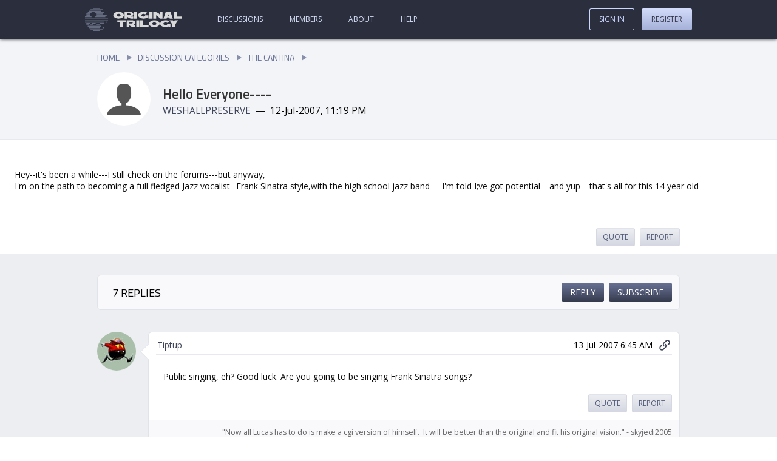

--- FILE ---
content_type: text/html; charset=utf-8
request_url: https://originaltrilogy.com/topic/Hello-Everyone-/id/8261/page/1
body_size: 31572
content:
<!DOCTYPE html><html lang="en"><head><meta charset="utf-8"/><meta name="viewport" content="width=device-width, initial-scale=1"/><base href="https://originaltrilogy.com/"/><title>Hello Everyone---- - Original Trilogy</title><meta name="description" content="Posted by WESHALLPRESERVE on 12-Jul-2007, 11:19 PM"/><meta name="keywords" content=""/><link rel="stylesheet" type="text/css" href="themes/comitium-light/min/site.css?v=FriJul262024004650GMT+0000CoordinatedUniversalTime"/><script type="text/javascript" src="themes/comitium-light/min/site.js?v=MonApr292024174940GMT+0000CoordinatedUniversalTime"></script><script async="async" src="https://www.googletagmanager.com/gtag/js?id=G-2MNHWQTVWZ"></script><script>window.dataLayer = window.dataLayer || []
function gtag(){dataLayer.push(arguments);}
gtag('js', new Date())
gtag('config', 'G-2MNHWQTVWZ')</script><script type="text/javascript" async="async" data-noptimize="1" data-cfasync="false" src="//scripts.pubnation.com/tags/8fbbc5be-7374-4238-ad28-f81ad1cfaca0.js"></script></head><body data-controller="topic" data-action="handler" data-chain="topic-handler-topic" data-mode="production" data-descriptor="Hello-Everyone-" data-breadcrumbs="false" data-page="1"><header><a class="home" href="/" title="Go to our home page."><?xml version="1.0" encoding="UTF-8"?>
<svg width="1126px" height="268px" viewBox="0 0 1126 268" version="1.1" xmlns="http://www.w3.org/2000/svg" xmlns:xlink="http://www.w3.org/1999/xlink">
    <title>logo</title>
    <g id="Page-1" stroke="none" stroke-width="1" fill="none" fill-rule="evenodd">
        <g id="logo" fill-rule="nonzero">
            <g id="text" transform="translate(328.000000, 44.861317)" fill="#D9D9D9">
                <g id="Group" transform="translate(47.000000, 99.354017)">
                    <polygon id="Path" points="605.642 0.693666011 636.682 47.632666 636.682 80.390666 672.23 80.441666 672.23 47.682666 703.398 0.831666011 665.275 0.777666011 654.456 16.665666 643.766 0.747666011"></polygon>
                    <path d="M577.592471,49.6223013 C573.23618,53.6306674 566.107703,56.3458527 558.187174,56.3455504 C544.722273,56.3450364 533.897549,48.9740959 533.897549,39.9225713 C533.897549,30.8710466 544.722273,23.5009326 558.187174,23.5014465 C566.107703,23.5017489 573.104171,26.0881659 577.592471,30.0968695 L601.750087,11.3482049 C590.529336,4.36517181 575.348321,0.0967999709 558.451191,0.0967999709 C524.128896,0.0954898209 496.275033,17.9388609 496.275033,39.9211351 C496.275033,61.9034094 524.128896,79.7489069 558.451191,79.7502171 C572.180109,79.7507412 584.720948,76.906455 595.017637,72.1224707 L615.875032,79.7524091 L615.875032,42.1239279 L577.592471,42.1224666 L577.592471,49.6223013 Z M429.074692,79.571349 C463.087444,79.3722392 490.690101,61.3849783 490.690101,39.4258127 C490.690101,17.4666472 463.087444,-0.197443009 429.074692,0.00166687085 C395.06194,0.200776761 367.590102,18.1872718 367.590102,40.1464374 C367.590102,62.1056029 395.06194,79.7704589 429.074692,79.571349 Z M405.396584,39.9251191 C405.396584,30.8831097 415.992865,23.4583003 429.074692,23.3817196 C442.15652,23.3051389 452.752801,30.6058875 452.752801,39.6478968 C452.752801,48.6899062 442.15652,56.1147156 429.074692,56.1912963 C415.992865,56.2678771 405.396584,48.9671284 405.396584,39.9251191 Z" id="Shape"></path>
                    <polygon id="Path" points="264.805 0.120666011 264.805 79.774666 362.565 79.688666 362.565 56.308666 300.354 56.363666 300.354 0.0896660109"></polygon>
                    <polygon id="Path" points="218.828 0.0946660109 218.828 79.747666 254.798 79.834666 254.798 0.180666011"></polygon>
                    <path d="M169.987694,0.106687261 L108,0.0880715009 L108,79.7414886 L138.993847,79.7507965 L138.993847,59.0898419 C147.752978,65.3451297 169.426212,79.7599358 181.441942,79.7635443 L208.730003,79.7717392 L208.730003,56.392238 L193.23308,56.387584 C189.63959,56.3865048 186.158397,55.7058227 182.677204,54.7532859 C197.837238,50.9518734 208.730003,40.48874 208.730003,28.25528 C208.730003,12.6236367 191.324038,0.113094861 169.987694,0.106687261 L169.987694,0.106687261 Z M177.736156,28.2459722 C177.736156,32.8675015 173.805777,35.1770858 169.987694,36.3992852 C169.987694,36.3992852 166.057315,37.6214508 162.239233,37.6203058 L138.993847,37.6133233 L138.993847,18.8553513 L163.699088,18.8627706 C165.271239,18.8632428 167.629467,19.271733 169.987694,19.9520779 C173.805777,21.1765705 177.736156,23.4885155 177.736156,28.2459722 L177.736156,28.2459722 Z" id="Shape"></path>
                    <polygon id="Path" points="31.041 23.451666 31.041 79.299666 66.59 79.276666 66.59 23.429666 97.76 23.409666 97.76 0.207666011 0 0.269666011 0 23.471666"></polygon>
                </g>
                <polygon id="Path" points="700.158 0.1106828 700.158 79.7636828 797.918 79.6776828 797.918 56.2986828 735.707 56.3526828 735.707 0.0796828"></polygon>
                <path d="M663.018926,0.14215355 L608.708925,0.14215355 L581.553924,79.7953121 L617.760591,79.7963465 L622.4832,65.7951866 L649.113467,65.7954402 L653.967259,79.7963465 L690.173927,79.7963465 L663.018926,0.14215355 Z M644.390858,51.6589526 L627.336993,51.6589526 L635.863925,26.6482421 L644.390858,51.6589526 Z M464.438063,79.6534171 L497.401568,79.6831072 L497.401568,40.80789 C497.401568,40.80789 524.871155,54.017583 538.605949,79.7202199 L571.569454,79.74991 L571.569454,0.09649282 L538.605949,0.06680273 L538.605949,32.82529 C522.124197,0.05195768 464.438063,7.10542736e-15 464.438063,7.10542736e-15 L464.438063,79.6534171 Z" id="Shape"></path>
                <polygon id="Path" points="417.991 0.1896828 417.991 79.8436828 454.201 79.7796828 454.201 0.1266828"></polygon>
                <path d="M369.584707,49.7128449 C365.22853,53.7212208 358.10024,56.4364221 350.179918,56.4361375 C336.71537,56.4356538 325.89093,49.0647377 325.89093,40.0132131 C325.89093,30.9616884 336.71537,23.59155 350.179918,23.5920337 C358.10024,23.5923183 365.096525,26.1787195 369.584707,30.1874131 L393.74169,11.4386941 C382.521234,4.45568628 367.340616,0.18738655 350.443929,0.18738655 C316.122532,0.18615356 288.269399,18.0295873 288.269399,40.0118615 C288.269399,61.9941357 316.122532,79.8395707 350.443929,79.8408037 C364.172487,79.8412969 376.712997,76.9969825 387.009416,72.2129751 L407.866265,79.8428666 L407.866265,42.2143854 L369.584707,42.2130102 L369.584707,49.7128449 Z" id="Path"></path>
                <polygon id="Path" points="242.084 0.0276828 242.084 79.6806828 278.054 79.7666828 278.054 0.1136828"></polygon>
                <path d="M193.072163,0.01959264 L131.084469,0.00097688 L131.084469,79.654394 L162.078316,79.6637019 L162.078316,59.0027473 C170.837447,65.2580351 192.51068,79.6728411 204.526411,79.6764496 L231.814472,79.6846446 L231.814472,56.3051433 L216.317548,56.3004894 C212.724059,56.2994102 209.242866,55.6187281 205.761673,54.6661913 C220.921707,50.8647788 231.814472,40.4016454 231.814472,28.1681854 C231.814472,12.5365421 214.408507,0.02600023 193.072163,0.01959264 L193.072163,0.01959264 Z M200.820625,28.1588775 C200.820625,32.7804069 196.890246,35.0899912 193.072163,36.3121905 C193.072163,36.3121905 189.141784,37.5343562 185.323701,37.5332112 L162.078316,37.5262287 L162.078316,18.7682567 L186.783556,18.775676 C188.355708,18.7761482 190.713936,19.1846384 193.072163,19.8649833 C196.890246,21.0894759 200.820625,23.4014209 200.820625,28.1588775 L200.820625,28.1588775 Z M61.4845901,79.6868766 C95.4973421,79.4877667 123.099998,61.5005058 123.099998,39.5413403 C123.099998,17.5821747 95.4973421,-0.08191549 61.4845901,0.1171944 C27.4718381,0.31630429 0,18.3027994 0,40.2619649 C0,62.2211304 27.4718381,79.8859865 61.4845901,79.6868766 Z M37.806482,40.0406466 C37.806482,30.9986373 48.4027624,23.5738278 61.4845901,23.4972471 C74.5664178,23.4206664 85.1626982,30.721415 85.1626982,39.7634244 C85.1626982,48.8054337 74.5664178,56.2302431 61.4845901,56.3068239 C48.4027624,56.3834046 37.806482,49.0826559 37.806482,40.0406466 Z" id="Shape"></path>
            </g>
            <g id="wee-ds" fill="#666C80">
                <polygon id="Path" points="96 0 172 0 172 12 96 12"></polygon>
                <polygon id="Path" points="64 16 204 16 204 28 64 28"></polygon>
                <polygon id="Path" points="48 32 188 32 188 44 48 44"></polygon>
                <polygon id="Path" points="112 48 220 48 220 60 112 60"></polygon>
                <polygon id="Path" points="128 64 204 64 204 76 128 76"></polygon>
                <polygon id="Path" points="128 80 252 80 252 92 128 92"></polygon>
                <polygon id="Path" points="112 96 236 96 236 108 112 108"></polygon>
                <polygon id="Path" points="32 48 76 48 76 60 32 60"></polygon>
                <polygon id="Path" points="16 64 60 64 60 76 16 76"></polygon>
                <polygon id="Path" points="16 80 60 80 60 92 16 92"></polygon>
                <polygon id="Path" points="240 160 252 160 252 172 240 172"></polygon>
                <polygon id="Path" points="208 224 220 224 220 236 208 236"></polygon>
                <polygon id="Path" points="16 176 60 176 60 188 16 188"></polygon>
                <polygon id="Path" points="16 192 44 192 44 204 16 204"></polygon>
                <polygon id="Path" points="64 192 92 192 92 204 64 204"></polygon>
                <polygon id="Path" points="128 192 172 192 172 204 128 204"></polygon>
                <polygon id="Path" points="80 176 124 176 124 188 80 188"></polygon>
                <polygon id="Path" points="176 176 220 176 220 188 176 188"></polygon>
                <polygon id="Path" points="0 96 76 96 76 108 0 108"></polygon>
                <polygon id="Path" points="0 112 268 112 268 124 0 124"></polygon>
                <polygon id="Path" points="0 144 268 144 268 156 0 156"></polygon>
                <polygon id="Path" points="0 160 220 160 220 172 0 172"></polygon>
                <polygon id="Path" points="32 208 188 208 188 220 32 220"></polygon>
                <polygon id="Path" points="48 224 172 224 172 236 48 236"></polygon>
                <polygon id="Path" points="64 240 204 240 204 252 64 252"></polygon>
                <polygon id="Path" points="96 256 172 256 172 268 96 268"></polygon>
            </g>
        </g>
    </g>
</svg></a><a class="sign-in" href="sign-in">Sign In</a><nav><ul class="content"><li class="discussions"><a href="discussions">Discussions</a></li><li class="members"><a href="members">Members</a></li><li class="about"><a href="content/About/id/1">About</a></li><li class="help"><a href="content/Help/id/2">Help</a></li></ul><ul class="account"><li class="sign-in"><a href="sign-in">Sign In</a></li><li class="register"><a href="register">Register</a></li></ul></nav></header><main><!-- controller: topic, action: handler, view: topic --><header><nav class="breadcrumbs"><ul><li><a href="/">Home</a></li><li><a href="discussions">Discussion Categories</a></li><li><a href="discussion/The-Cantina/id/6">The Cantina</a></li></ul></nav><section class="summary"><h1>Hello Everyone----</h1><a class="avatar" href="user/WESHALLPRESERVE/id/2226" rel="author" title="View WESHALLPRESERVE's profile."><img src="avatars/2226.jpg"/></a><dl class="byline"><dt class="author">Author</dt><dd class="author"><a href="user/WESHALLPRESERVE/id/2226" rel="author" title="View WESHALLPRESERVE's profile.">WESHALLPRESERVE</a></dd><dt class="date">Date</dt><dd class="date"><time>12-Jul-2007, 11:19 PM</time></dd></dl></section></header><section class="posts"><article class="post" id="292436" data-post-id="292436"><header><a class="avatar" href="user/WESHALLPRESERVE/id/2226" rel="author"><img src="avatars/2226.jpg"/></a><dl><dt class="author">Author</dt><dd class="author"><a class="author" href="user/WESHALLPRESERVE/id/2226" rel="author">WESHALLPRESERVE</a></dd><dt class="time">Time</dt><dd class="time"><time>12-Jul-2007 11:19&nbsp;PM</time></dd><dt class="link">Post link</dt><dd class="link"><a class="post" href="post/id/292436/action/topic#292436" title="Jump directly to this post."><svg class="icon link"><use xlink:href="themes/comitium-light/images/symbols.svg#icon-link"></use></svg></a></dd></dl></header><section class="content post">Hey--it's been a while---I still check on the forums---but anyway,<br />I'm on the path to becoming a full fledged Jazz vocalist--Frank Sinatra style,with the high school jazz band----I'm told I;ve got potential---and yup---that's all for this 14 year old------ </section><nav class="actions"><ul><li class="quote"><a href="topic/action/reply/id/8261/quote/292436">Quote</a></li><li class="report"><a href="post/action/report/id/292436">Report</a></li></ul></nav></article><nav><h2>7 Replies</h2><nav class="topic actions"><ul><li class="reply"><a href="topic/action/reply/id/8261">Reply</a></li><li class="subscribe"><a href="topic/action/subscribe/id/8261" title="Receive an e-mail notification when people reply to this topic.">Subscribe</a></li></ul></nav></nav><article class="post signature" id="292448" data-post-id="292448"><header><a class="avatar" href="user/Tiptup/id/2857" rel="author"><img src="avatars/2857.jpg"/></a><dl><dt class="author">Author</dt><dd class="author"><a class="author" href="user/Tiptup/id/2857" rel="author">Tiptup</a></dd><dt class="time">Time</dt><dd class="time"><time>13-Jul-2007 6:45&nbsp;AM</time></dd><dt class="link">Post link</dt><dd class="link"><a class="post" href="post/id/292448/action/topic#292448" title="Jump directly to this post."><svg class="icon link"><use xlink:href="themes/comitium-light/images/symbols.svg#icon-link"></use></svg></a></dd></dl></header><section class="content post">Public singing, eh? Good luck. Are you going to be singing Frank Sinatra songs? </section><nav class="actions"><ul><li class="quote"><a href="topic/action/reply/id/8261/quote/292448">Quote</a></li><li class="report"><a href="post/action/report/id/292448">Report</a></li></ul></nav><section class="signature"><section class="content"><p>"Now all Lucas has to do is make a cgi version of himself.&nbsp; It will be better than the original and fit his original vision." - skyjedi2005</p></section></section></article><article class="post" id="292454" data-post-id="292454"><header><a class="avatar" href="user/ferris209/id/3496" rel="author"><img src="avatars/3496.jpg"/></a><dl><dt class="author">Author</dt><dd class="author"><a class="author" href="user/ferris209/id/3496" rel="author">ferris209</a></dd><dt class="time">Time</dt><dd class="time"><time>13-Jul-2007 9:11&nbsp;AM</time></dd><dt class="link">Post link</dt><dd class="link"><a class="post" href="post/id/292454/action/topic#292454" title="Jump directly to this post."><svg class="icon link"><use xlink:href="themes/comitium-light/images/symbols.svg#icon-link"></use></svg></a></dd></dl></header><section class="content post">I am a singer as well, albeit a country singer, it is a rewarding and wonderful thing. You'll get addicted to public performances like crack though. I love Dean Martin, you ought to model yourself more after him than Sinatra, IMHO. </section><nav class="actions"><ul><li class="quote"><a href="topic/action/reply/id/8261/quote/292454">Quote</a></li><li class="report"><a href="post/action/report/id/292454">Report</a></li></ul></nav></article><article class="post signature" id="292457" data-post-id="292457"><header><a class="avatar" href="user/JediSage/id/1576" rel="author"><img src="avatars/1576.jpg"/></a><dl><dt class="author">Author</dt><dd class="author"><a class="author" href="user/JediSage/id/1576" rel="author">JediSage</a></dd><dt class="time">Time</dt><dd class="time"><time>13-Jul-2007 9:48&nbsp;AM</time></dd><dt class="link">Post link</dt><dd class="link"><a class="post" href="post/id/292457/action/topic#292457" title="Jump directly to this post."><svg class="icon link"><use xlink:href="themes/comitium-light/images/symbols.svg#icon-link"></use></svg></a></dd></dl></header><section class="content post"><div class="PostQuote"><span class="Italics">Originally posted by: <span class="Bold">ferris209</span></span><br />I am a singer as well, albeit a country singer, it is a rewarding and wonderful thing. You'll get addicted to public performances like crack though. I love Dean Martin, you ought to model yourself more after him than Sinatra, IMHO. </div><br /><br />"Then the moon hit his eye like a big pizza pie. We wrote a song about it! But it wound up infringing on another song he wrote..." -Krusty the Clown<br /><br />Dino is the man. </section><nav class="actions"><ul><li class="quote"><a href="topic/action/reply/id/8261/quote/292457">Quote</a></li><li class="report"><a href="post/action/report/id/292457">Report</a></li></ul></nav><section class="signature"><section class="content">Nemo me impune lacessit<br /><br />http://ttrim.blogspot.com </section></section></article><article class="post" id="292475" data-post-id="292475"><header><a class="avatar" href="user/WESHALLPRESERVE/id/2226" rel="author"><img src="avatars/2226.jpg"/></a><dl><dt class="author">Author</dt><dd class="author"><a class="author" href="user/WESHALLPRESERVE/id/2226" rel="author">WESHALLPRESERVE</a></dd><dt class="time">Time</dt><dd class="time"><time>13-Jul-2007 12:54&nbsp;PM</time></dd><dt class="link">Post link</dt><dd class="link"><a class="post" href="post/id/292475/action/topic#292475" title="Jump directly to this post."><svg class="icon link"><use xlink:href="themes/comitium-light/images/symbols.svg#icon-link"></use></svg></a></dd></dl></header><section class="content post"><div class="PostQuote"><span class="Italics">Originally posted by: <span class="Bold">Tiptup</span></span><br />Public singing, eh? Good luck. Are you going to be singing Frank Sinatra songs? </div><br /><br />Yup---I've worked on "Please Don't Talk About Me When I'm Gone" and "You Go To My Head"----pretty nice songs---- </section><nav class="actions"><ul><li class="quote"><a href="topic/action/reply/id/8261/quote/292475">Quote</a></li><li class="report"><a href="post/action/report/id/292475">Report</a></li></ul></nav></article><article class="post signature" id="292489" data-post-id="292489"><header><a class="avatar" href="user/Tiptup/id/2857" rel="author"><img src="avatars/2857.jpg"/></a><dl><dt class="author">Author</dt><dd class="author"><a class="author" href="user/Tiptup/id/2857" rel="author">Tiptup</a></dd><dt class="time">Time</dt><dd class="time"><time>13-Jul-2007 5:20&nbsp;PM</time></dd><dt class="link">Post link</dt><dd class="link"><a class="post" href="post/id/292489/action/topic#292489" title="Jump directly to this post."><svg class="icon link"><use xlink:href="themes/comitium-light/images/symbols.svg#icon-link"></use></svg></a></dd></dl></header><section class="content post">I'm not a fan of Sinatra due to inexposure. However, when I've had the pleasure of hearing his work, he's always impressed me. He has a neat way he delivers sung words.Someday I'd like to devote some time to exploring his songs further, if I ever find more time. </section><nav class="actions"><ul><li class="quote"><a href="topic/action/reply/id/8261/quote/292489">Quote</a></li><li class="report"><a href="post/action/report/id/292489">Report</a></li></ul></nav><section class="signature"><section class="content"><p>"Now all Lucas has to do is make a cgi version of himself.&nbsp; It will be better than the original and fit his original vision." - skyjedi2005</p></section></section></article><article class="post" id="292501" data-post-id="292501"><header><a class="avatar" href="user/WESHALLPRESERVE/id/2226" rel="author"><img src="avatars/2226.jpg"/></a><dl><dt class="author">Author</dt><dd class="author"><a class="author" href="user/WESHALLPRESERVE/id/2226" rel="author">WESHALLPRESERVE</a></dd><dt class="time">Time</dt><dd class="time"><time>13-Jul-2007 7:00&nbsp;PM</time></dd><dt class="link">Post link</dt><dd class="link"><a class="post" href="post/id/292501/action/topic#292501" title="Jump directly to this post."><svg class="icon link"><use xlink:href="themes/comitium-light/images/symbols.svg#icon-link"></use></svg></a></dd></dl></header><section class="content post">http://sinatraguide.com/ is a good place to go------<br />And you have a PM as well <img src="i/expressions/face-icon-small-happy.gif" border="0"> </section><nav class="actions"><ul><li class="quote"><a href="topic/action/reply/id/8261/quote/292501">Quote</a></li><li class="report"><a href="post/action/report/id/292501">Report</a></li></ul></nav></article><article class="post signature" id="292576" data-post-id="292576"><header><a class="avatar" href="user/PSYCHO_DAYV/id/4" rel="author"><img src="avatars/4.jpg"/></a><dl><dt class="author">Author</dt><dd class="author"><a class="author" href="user/PSYCHO_DAYV/id/4" rel="author">PSYCHO_DAYV</a></dd><dt class="time">Time</dt><dd class="time"><time>14-Jul-2007 10:25&nbsp;PM</time></dd><dt class="link">Post link</dt><dd class="link"><a class="post" href="post/id/292576/action/topic#292576" title="Jump directly to this post."><svg class="icon link"><use xlink:href="themes/comitium-light/images/symbols.svg#icon-link"></use></svg></a></dd></dl></header><section class="content post">GOOD LUCK, WSP !!! </section><nav class="actions"><ul><li class="quote"><a href="topic/action/reply/id/8261/quote/292576">Quote</a></li><li class="report"><a href="post/action/report/id/292576">Report</a></li></ul></nav><section class="signature"><section class="content"><p>"I'VE GROWN TIRED OF ASKING, SO THIS WILL BE THE LAST TIME..."<br /><a href="http://www.THEMANGLERBROS.com/" title="http://www.THEMANGLERBROS.com/">The Mangler Bros.</a>&nbsp;<a href="http://www.PSYCHODAYV.com/" title="http://www.PSYCHODAYV.com/">Psycho Dayv</a>&nbsp;<a href="http://www.armchaireviews.com/" title="http://www.armchaireviews.com/">Armchaireviews</a>&nbsp;<a href="http://www.notesonsuicide.com/" title="http://www.notesonsuicide.com/">Notes on Suicide</a><br /><span style="text-decoration: underline;"><br /></span></p></section></section></article></section></main><footer data-view="/views/partials/footer"><a class="home" href="/" title="Go to our home page."><?xml version="1.0" encoding="UTF-8"?>
<svg width="1126px" height="268px" viewBox="0 0 1126 268" version="1.1" xmlns="http://www.w3.org/2000/svg" xmlns:xlink="http://www.w3.org/1999/xlink">
    <title>logo</title>
    <g id="Page-1" stroke="none" stroke-width="1" fill="none" fill-rule="evenodd">
        <g id="logo" fill-rule="nonzero">
            <g id="text" transform="translate(328.000000, 44.861317)" fill="#D9D9D9">
                <g id="Group" transform="translate(47.000000, 99.354017)">
                    <polygon id="Path" points="605.642 0.693666011 636.682 47.632666 636.682 80.390666 672.23 80.441666 672.23 47.682666 703.398 0.831666011 665.275 0.777666011 654.456 16.665666 643.766 0.747666011"></polygon>
                    <path d="M577.592471,49.6223013 C573.23618,53.6306674 566.107703,56.3458527 558.187174,56.3455504 C544.722273,56.3450364 533.897549,48.9740959 533.897549,39.9225713 C533.897549,30.8710466 544.722273,23.5009326 558.187174,23.5014465 C566.107703,23.5017489 573.104171,26.0881659 577.592471,30.0968695 L601.750087,11.3482049 C590.529336,4.36517181 575.348321,0.0967999709 558.451191,0.0967999709 C524.128896,0.0954898209 496.275033,17.9388609 496.275033,39.9211351 C496.275033,61.9034094 524.128896,79.7489069 558.451191,79.7502171 C572.180109,79.7507412 584.720948,76.906455 595.017637,72.1224707 L615.875032,79.7524091 L615.875032,42.1239279 L577.592471,42.1224666 L577.592471,49.6223013 Z M429.074692,79.571349 C463.087444,79.3722392 490.690101,61.3849783 490.690101,39.4258127 C490.690101,17.4666472 463.087444,-0.197443009 429.074692,0.00166687085 C395.06194,0.200776761 367.590102,18.1872718 367.590102,40.1464374 C367.590102,62.1056029 395.06194,79.7704589 429.074692,79.571349 Z M405.396584,39.9251191 C405.396584,30.8831097 415.992865,23.4583003 429.074692,23.3817196 C442.15652,23.3051389 452.752801,30.6058875 452.752801,39.6478968 C452.752801,48.6899062 442.15652,56.1147156 429.074692,56.1912963 C415.992865,56.2678771 405.396584,48.9671284 405.396584,39.9251191 Z" id="Shape"></path>
                    <polygon id="Path" points="264.805 0.120666011 264.805 79.774666 362.565 79.688666 362.565 56.308666 300.354 56.363666 300.354 0.0896660109"></polygon>
                    <polygon id="Path" points="218.828 0.0946660109 218.828 79.747666 254.798 79.834666 254.798 0.180666011"></polygon>
                    <path d="M169.987694,0.106687261 L108,0.0880715009 L108,79.7414886 L138.993847,79.7507965 L138.993847,59.0898419 C147.752978,65.3451297 169.426212,79.7599358 181.441942,79.7635443 L208.730003,79.7717392 L208.730003,56.392238 L193.23308,56.387584 C189.63959,56.3865048 186.158397,55.7058227 182.677204,54.7532859 C197.837238,50.9518734 208.730003,40.48874 208.730003,28.25528 C208.730003,12.6236367 191.324038,0.113094861 169.987694,0.106687261 L169.987694,0.106687261 Z M177.736156,28.2459722 C177.736156,32.8675015 173.805777,35.1770858 169.987694,36.3992852 C169.987694,36.3992852 166.057315,37.6214508 162.239233,37.6203058 L138.993847,37.6133233 L138.993847,18.8553513 L163.699088,18.8627706 C165.271239,18.8632428 167.629467,19.271733 169.987694,19.9520779 C173.805777,21.1765705 177.736156,23.4885155 177.736156,28.2459722 L177.736156,28.2459722 Z" id="Shape"></path>
                    <polygon id="Path" points="31.041 23.451666 31.041 79.299666 66.59 79.276666 66.59 23.429666 97.76 23.409666 97.76 0.207666011 0 0.269666011 0 23.471666"></polygon>
                </g>
                <polygon id="Path" points="700.158 0.1106828 700.158 79.7636828 797.918 79.6776828 797.918 56.2986828 735.707 56.3526828 735.707 0.0796828"></polygon>
                <path d="M663.018926,0.14215355 L608.708925,0.14215355 L581.553924,79.7953121 L617.760591,79.7963465 L622.4832,65.7951866 L649.113467,65.7954402 L653.967259,79.7963465 L690.173927,79.7963465 L663.018926,0.14215355 Z M644.390858,51.6589526 L627.336993,51.6589526 L635.863925,26.6482421 L644.390858,51.6589526 Z M464.438063,79.6534171 L497.401568,79.6831072 L497.401568,40.80789 C497.401568,40.80789 524.871155,54.017583 538.605949,79.7202199 L571.569454,79.74991 L571.569454,0.09649282 L538.605949,0.06680273 L538.605949,32.82529 C522.124197,0.05195768 464.438063,7.10542736e-15 464.438063,7.10542736e-15 L464.438063,79.6534171 Z" id="Shape"></path>
                <polygon id="Path" points="417.991 0.1896828 417.991 79.8436828 454.201 79.7796828 454.201 0.1266828"></polygon>
                <path d="M369.584707,49.7128449 C365.22853,53.7212208 358.10024,56.4364221 350.179918,56.4361375 C336.71537,56.4356538 325.89093,49.0647377 325.89093,40.0132131 C325.89093,30.9616884 336.71537,23.59155 350.179918,23.5920337 C358.10024,23.5923183 365.096525,26.1787195 369.584707,30.1874131 L393.74169,11.4386941 C382.521234,4.45568628 367.340616,0.18738655 350.443929,0.18738655 C316.122532,0.18615356 288.269399,18.0295873 288.269399,40.0118615 C288.269399,61.9941357 316.122532,79.8395707 350.443929,79.8408037 C364.172487,79.8412969 376.712997,76.9969825 387.009416,72.2129751 L407.866265,79.8428666 L407.866265,42.2143854 L369.584707,42.2130102 L369.584707,49.7128449 Z" id="Path"></path>
                <polygon id="Path" points="242.084 0.0276828 242.084 79.6806828 278.054 79.7666828 278.054 0.1136828"></polygon>
                <path d="M193.072163,0.01959264 L131.084469,0.00097688 L131.084469,79.654394 L162.078316,79.6637019 L162.078316,59.0027473 C170.837447,65.2580351 192.51068,79.6728411 204.526411,79.6764496 L231.814472,79.6846446 L231.814472,56.3051433 L216.317548,56.3004894 C212.724059,56.2994102 209.242866,55.6187281 205.761673,54.6661913 C220.921707,50.8647788 231.814472,40.4016454 231.814472,28.1681854 C231.814472,12.5365421 214.408507,0.02600023 193.072163,0.01959264 L193.072163,0.01959264 Z M200.820625,28.1588775 C200.820625,32.7804069 196.890246,35.0899912 193.072163,36.3121905 C193.072163,36.3121905 189.141784,37.5343562 185.323701,37.5332112 L162.078316,37.5262287 L162.078316,18.7682567 L186.783556,18.775676 C188.355708,18.7761482 190.713936,19.1846384 193.072163,19.8649833 C196.890246,21.0894759 200.820625,23.4014209 200.820625,28.1588775 L200.820625,28.1588775 Z M61.4845901,79.6868766 C95.4973421,79.4877667 123.099998,61.5005058 123.099998,39.5413403 C123.099998,17.5821747 95.4973421,-0.08191549 61.4845901,0.1171944 C27.4718381,0.31630429 0,18.3027994 0,40.2619649 C0,62.2211304 27.4718381,79.8859865 61.4845901,79.6868766 Z M37.806482,40.0406466 C37.806482,30.9986373 48.4027624,23.5738278 61.4845901,23.4972471 C74.5664178,23.4206664 85.1626982,30.721415 85.1626982,39.7634244 C85.1626982,48.8054337 74.5664178,56.2302431 61.4845901,56.3068239 C48.4027624,56.3834046 37.806482,49.0826559 37.806482,40.0406466 Z" id="Shape"></path>
            </g>
            <g id="wee-ds" fill="#666C80">
                <polygon id="Path" points="96 0 172 0 172 12 96 12"></polygon>
                <polygon id="Path" points="64 16 204 16 204 28 64 28"></polygon>
                <polygon id="Path" points="48 32 188 32 188 44 48 44"></polygon>
                <polygon id="Path" points="112 48 220 48 220 60 112 60"></polygon>
                <polygon id="Path" points="128 64 204 64 204 76 128 76"></polygon>
                <polygon id="Path" points="128 80 252 80 252 92 128 92"></polygon>
                <polygon id="Path" points="112 96 236 96 236 108 112 108"></polygon>
                <polygon id="Path" points="32 48 76 48 76 60 32 60"></polygon>
                <polygon id="Path" points="16 64 60 64 60 76 16 76"></polygon>
                <polygon id="Path" points="16 80 60 80 60 92 16 92"></polygon>
                <polygon id="Path" points="240 160 252 160 252 172 240 172"></polygon>
                <polygon id="Path" points="208 224 220 224 220 236 208 236"></polygon>
                <polygon id="Path" points="16 176 60 176 60 188 16 188"></polygon>
                <polygon id="Path" points="16 192 44 192 44 204 16 204"></polygon>
                <polygon id="Path" points="64 192 92 192 92 204 64 204"></polygon>
                <polygon id="Path" points="128 192 172 192 172 204 128 204"></polygon>
                <polygon id="Path" points="80 176 124 176 124 188 80 188"></polygon>
                <polygon id="Path" points="176 176 220 176 220 188 176 188"></polygon>
                <polygon id="Path" points="0 96 76 96 76 108 0 108"></polygon>
                <polygon id="Path" points="0 112 268 112 268 124 0 124"></polygon>
                <polygon id="Path" points="0 144 268 144 268 156 0 156"></polygon>
                <polygon id="Path" points="0 160 220 160 220 172 0 172"></polygon>
                <polygon id="Path" points="32 208 188 208 188 220 32 220"></polygon>
                <polygon id="Path" points="48 224 172 224 172 236 48 236"></polygon>
                <polygon id="Path" points="64 240 204 240 204 252 64 252"></polygon>
                <polygon id="Path" points="96 256 172 256 172 268 96 268"></polygon>
            </g>
        </g>
    </g>
</svg></a><section class="stats"><p><strong>84,938</strong> members have started <strong>24,513</strong> topics with <strong>1,189,188</strong> posts since <strong>March 10, 2003</strong></p></section><section class="copyright"><p>Site content Copyright ©  TEH Innernets LLC. Please read our <a href="content/Terms-of-Service/id/3">Terms of Service</a>.</p><p>originaltrilogy.com is not affiliated with Lucasfilm, 20th Century Fox, or Disney. All Star Wars content, images, and likenesses are the property of their respective copyright owner.<br><br>We ❤️ Star Wars and give it all the moneys. Please don't sue us.</p></section></footer><!-- browsersync--></body></html>